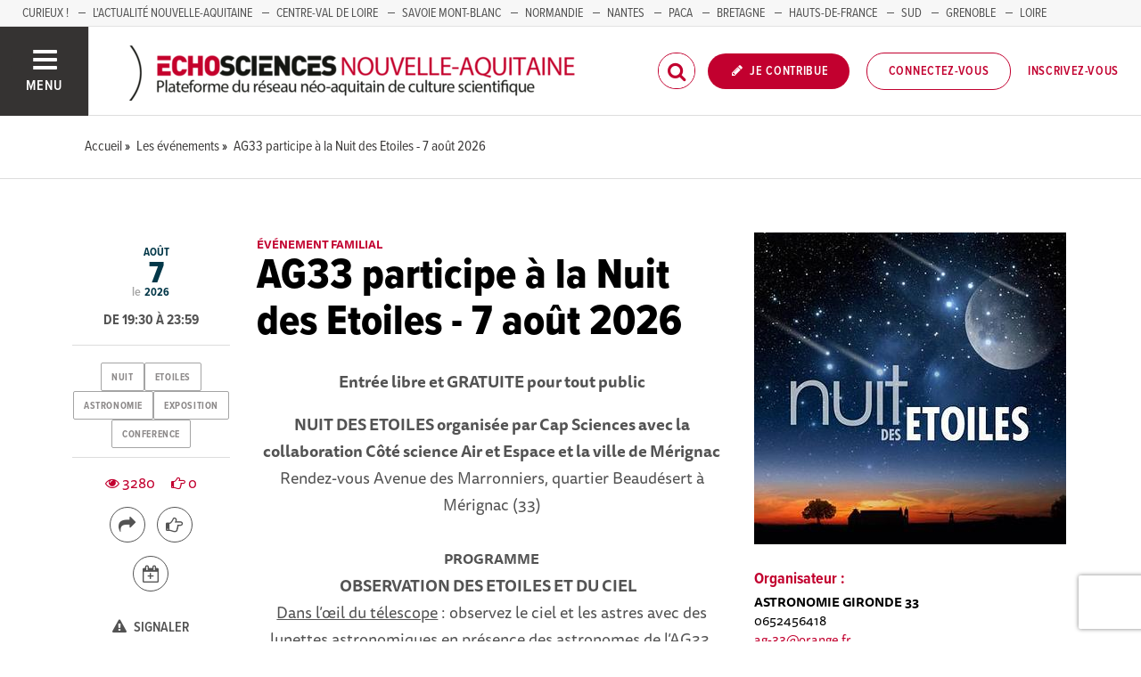

--- FILE ---
content_type: text/html; charset=utf-8
request_url: https://echosciences.nouvelle-aquitaine.science/evenements/nuit-des-etoiles-2021
body_size: 50112
content:
<!DOCTYPE html>
<html>
  <head>
    <title>AG33 participe à la Nuit des Etoiles - 7 août 2026 | ECHOSCIENCES - Nouvelle-Aquitaine</title>

    
    <meta name="viewport" content="width=device-width, initial-scale=1">

    <script charset="utf-8">
      window.settings = {
        websocket_url: 'ws://echosciences.nouvelle-aquitaine.science:28080',
        main_color: "#c2002f",
        facebook_app_id: "203242130081595",
        rails_env: 'production',
        lightGalleryLicenseKey: "E84516FB-24544ED8-A98E2E9F-D8483FAA"
      };
      window.urls = {
        ads_path: '/annonces',
        documents_path: '/ressources',
        api_marks_path: '/api/marks',
        count_api_notifications_path: '/api/notifications/count',
        places_path: '/lieux',
        admin_places_path: '/admin/places',
        projects_path: '/projets',
        api_permissions_path: '/api/permissions',
        body_images_path: '/body_images'
      };
      window.i18n = {
        date: {
          month_names: ["janvier", "février", "mars", "avril", "mai", "juin", "juillet", "août", "septembre", "octobre", "novembre", "décembre"],
          day_names: ["dimanche", "lundi", "mardi", "mercredi", "jeudi", "vendredi", "samedi"],
          abbr_day_names: ["dim", "lun", "mar", "mer", "jeu", "ven", "sam"]
        }
      };
    </script>

    <script type="text/javascript" src="https://maps.googleapis.com/maps/api/js?libraries=places&v=3.45&key=AIzaSyDTKJObraiofblGHNBFIYAZEHkorJbuQuQ"></script>
    <link rel="stylesheet" media="all" href="/assets/application-5cf69704f9282c6c6805176bb2b10d09e2d8239bc2e0aa2f1c75bb4fe5688fc4.css" data-turbolinks-track="true" />
    <script src="/assets/application-8bec93b9065640aaee5fd72f1dde412d6e2a6cbb65282a9208ad5f4a7bada9aa.js" data-turbolinks-track="true"></script>

    <link href="/tenants/6/stylesheet.css" rel="stylesheet" type="text/css" />

    <link rel="shortcut icon" type="image/x-icon" href="/uploads/settings/images/favicon/1062433678/favicon.png" />

    <meta name="csrf-param" content="authenticity_token" />
<meta name="csrf-token" content="f+Xjee8hXbJopvgfmYP3YsBklvYb7PAkR47Hx2H120usqp8Q4ciuZLodGObEo1f/2U7DRZY5SpiY8ScAmD1tmQ==" />

    

      <meta property="fb:app_id" content="203242130081595" />
<meta property="og:title" content="AG33 participe à la Nuit des Etoiles - 7 août 2026" />
  <meta property="og:image" content="https://echosciences.nouvelle-aquitaine.science/uploads/event/image/attachment/1005462972/lg_AG33_Nuit_Etoiles.jpg" />
<meta property="og:type" content="article" />
<meta property="og:description" content="Entrée libre et GRATUITE pour tout public  NUIT DES ETOILES organisée par Cap Sciences avec la collaboration Côté science Air et Espace et la ville..." />
<meta property="description" content="Entrée libre et GRATUITE pour tout public  NUIT DES ETOILES organisée par Cap Sciences avec la collaboration Côté science Air et Espace et la ville..." />




    

    <!-- loading typekit -->
    <link rel="stylesheet" href="https://use.typekit.net/pfm3vmo.css">

    <script type="text/javascript">
  var _paq = window._paq = window._paq || [];
  /* tracker methods like "setCustomDimension" should be called before "trackPageView" */
  _paq.push(['disableCookies']);
  _paq.push(['trackPageView']);
  _paq.push(['enableLinkTracking']);
  (function() {
    var u="//matomo.echosciences.com/";
    _paq.push(['setTrackerUrl', u+'matomo.php']);
    _paq.push(['setSiteId', '8']);
    var d=document, g=d.createElement('script'), s=d.getElementsByTagName('script')[0];
    g.async=true; g.src=u+'matomo.js'; s.parentNode.insertBefore(g,s);
  })();

  (function() {
    var previousPageUrl = null;
    addEventListener('page:load', function(event) {
      if (previousPageUrl) {
        _paq.push(['setReferrerUrl', previousPageUrl]);
        _paq.push(['setCustomUrl', window.location.href]);
        _paq.push(['setDocumentTitle', document.title]);
        if (event.data && event.data.timing) {
          _paq.push(['setGenerationTimeMs', event.data.timing.visitEnd - event.data.timing.visitStart]);
        }
        _paq.push(['trackPageView']);
      }
      previousPageUrl = window.location.href;
    });
  })();
</script>
  </head>
  <body data-controller="events" data-action="show">
    <div class="wrap-content ">

          <ul id="echo_header_link" class="headerLink">
      <li class="headerLink__item"><a target="_blank" href="https://www.curieux.live/">Curieux !</a></li>
      <li class="headerLink__item"><a target="_blank" href="https://actualite.nouvelle-aquitaine.science/">L&#39;Actualité Nouvelle-Aquitaine</a></li>
      <li class="headerLink__item"><a target="_blank" href="https://www.echosciences-centre-valdeloire.fr/">Centre-Val de Loire</a></li>
      <li class="headerLink__item"><a target="_blank" href="https://www.echosciences-savoie-mont-blanc.fr/">SAVOIE MONT-BLANC</a></li>
      <li class="headerLink__item"><a target="_blank" href="https://www.echosciences-normandie.fr/">Normandie</a></li>
      <li class="headerLink__item"><a target="_blank" href="https://www.echosciences-nantesmetropole.fr/">NANTES</a></li>
      <li class="headerLink__item"><a target="_blank" href="https://www.echosciences-paca.fr/">PACA</a></li>
      <li class="headerLink__item"><a target="_blank" href="https://www.echosciences-bretagne.bzh/">BRETAGNE</a></li>
      <li class="headerLink__item"><a target="_blank" href="https://www.echosciences-hauts-de-france.fr/">HAUTS-DE-FRANCE</a></li>
      <li class="headerLink__item"><a target="_blank" href="https://www.echosciences-sud.fr/">SUD</a></li>
      <li class="headerLink__item"><a target="_blank" href="https://www.echosciences-grenoble.fr/">GRENOBLE</a></li>
      <li class="headerLink__item"><a target="_blank" href="https://www.echosciences-loire.fr/">LOIRE</a></li>
  </ul>


      

        
  
<nav class="slide-menu" id="slide-menu">
  <div class="slide-menu__logo">
    <a href="/"><img alt="Echosciences" src="/uploads/settings/images/main_logo/1062433677/md_main_logo.png" /></a>
  </div>
  <div class="slide-menu__menu menu">
    <ul class="menu__list">
      <li class="menu__item"><a class="menu__link" href="/articles">Articles</a></li>
      <li class="menu__item"><a class="menu__link" href="/evenements">Agenda</a></li>
      <li class="menu__item"><a class="menu__link" href="/annonces">Annonces</a></li>
      <li class="menu__item"><a class="menu__link" href="/dossiers">Dossiers</a></li>
      <li class="menu__item"><a class="menu__link" href="/projets">Projets</a></li>
      <li class="menu__item"><a class="menu__link" href="/ressources">Ressources</a></li>
      <li class="menu__item"><a class="menu__link" href="/communautes">Communautés</a></li>
      <li class="menu__item"><a class="menu__link" href="/lieux">Annuaire des acteurs</a></li>
      <li class="menu__item"><a class="menu__link" href="/carte-des-echosciences">Carte des Echosciences</a></li>
    </ul>
  </div>
  <span data-behaviour="hide_if_user_signed_in">
    <div class="slide-menu__notes">
      <h4>Inscrivez-vous</h4>
      <p>
        Rejoignez les passionnés de sciences et technologies de votre territoire. Cela ne vous prendra que quelques instants.
      </p>
      <div class="text-center">
        <a class="button button--primary button--rounded m-t-md" href="/users/sign_up">Inscription</a>
      </div>
    </div>
  </span>
</nav>

<header class="header " id="echo_main_navbar">
  <div class="header__menu">
    <button class="button button--neutral upper" id="slideMenuToggle">
      <div class="button__icon--burger">
        <span class="bar bar--top"></span>
        <span class="bar bar--mid"></span>
        <span class="bar bar--bot"></span>
      </div>
      <span class="button__label">Menu</span>
    </button>
  </div>

  <div class="header__logo">
    <a href="/"><img alt="Echosciences" class="img-responsive inline-block" src="/uploads/settings/images/main_logo/1062433677/md_main_logo.png" /></a>
  </div>

  <div class="header__mobilenav hidden-tablet-up popover">
    <button class="mobilenav__profile button button--neutral popover__toggle">
      <i class="fa fa-ellipsis-h button__icon"></i>
    </button>
    <div class="popover__box wrapper">
      <ul class="menu__list">
        <li class="menu__item hidden-tablet-up">
          <a class="menu__link" href="/recherche">
            <i class="fa fa-search button__icon m-r-sm fa-lg"></i>
            <span class="button__label">Rechercher</span>
</a>        </li>
        <li class="menu__item hidden-smdesktop-up">
          <a class="menu__link" href="/nouvelle-contribution">
            <i class="fa fa-pencil button__icon m-r-sm fa-lg"></i>
            <span class="button__label">Contribuer</span>
</a>        </li>
        <div class="divider divider--center"></div>
        <li class="menu__item hidden-smdesktop-up">
          <a class="menu__link" href="/users/sign_up">
            <i class="fa fa-list button__icon m-r-sm fa-lg"></i>
            <span class="button__label">S'inscrire</span>
</a>        </li>
        <li class="menu__item">
          <a class="menu__link" href="/users/sign_in">
            <i class="fa fa-user button__icon m-r-sm fa-lg"></i>
            <span class="button__label">Se connecter</span>
</a>        </li>
      </ul>
    </div>
  </div>

  <div class="header__rightnav menu menu--horizontal">
    <ul class="menu__list">
      <form data-turbolinks-form="" class="hidden-phone-down form menu__item m-r-sm" action="/recherche" accept-charset="UTF-8" method="get"><input name="utf8" type="hidden" value="&#x2713;" />
        <input type="text" name="q" id="q" placeholder="Recherche" class="pure__input--rounded" />
        <button type="submit" class="search-icon"><i class="fa fa-search "></i></button>
</form>
      <span data-behaviour="show_if_user_signed_in" class="hidden">
        <li class="menu__item">
          <a class="hidden-tablet-down button button--rounded upper font-sbold button--primary" title="Je contribue" href="/nouvelle-contribution">
            <i class="fa fa-pencil button__icon m-r-none"></i>
            <span class="button__label ">Je contribue</span>
</a>        </li>
        <li class="menu__item popover">
          <button class="button button--neutral button--avatar popover__toggle hidden-phone-down">
            <span id="notifications_count" data-turbolinks-temporary class="notifications-counter hidden"></span>
            <img class="avatar avatar--md avatar--shadow avatar--border-primary" alt="Avatar" id="navbar_avatar_img" src="" />
          </button>

          <button class="mobilenav-profile-placeholder button button--neutral popover__toggle hidden-tablet-up"><i class="fa button__icon"></i></button>

          <div class="popover__box wrapper">
            <ul class="menu__list">
              <li class="menu__item hidden-tablet-up">
                <a class="menu__link" href="/recherche">
                  <i class="fa fa-search button__icon m-r-sm fa-lg"></i>
                  <span class="button__label">Rechercher</span>
</a>              </li>
              <li class="menu__item hidden-smdesktop-up">
                <a class="menu__link" href="/nouvelle-contribution">
                  <i class="fa fa-pencil button__icon m-r-sm fa-lg"></i>
                  <span class="button__label">Je contribue</span>
</a>              </li>
              <li class="menu__item">
                <a class="menu__link" href="/mon-espace">
                  <i class="fa fa-list button__icon m-r-sm fa-lg"></i>
                  <span class="button__label">Mon Echosciences</span>
</a>              </li>
              <li class="menu__item">
                <a class="menu__link" href="/mes-publications">
                  <i class="fa fa-book button__icon m-r-sm fa-lg"></i>
                  <span class="button__label">Mes publications</span>
</a>              </li>
              <li class="menu__item">
                <a class="menu__link" href="/mon-reseau">
                  <i class="fa fa-share-alt button__icon m-r-sm fa-lg"></i>
                  <span class="button__label">Mon réseau</span>
</a>              </li>
              <li class="menu__item">
                <a class="menu__link" href="/mes-favoris">
                  <i class="fa fa-thumbs-o-up button__icon m-r-sm fa-lg"></i>
                  <span class="button__label">Mes favoris</span>
</a>              </li>
              <li class="menu__item">
                <a class="menu__link" href="/mon-profil">
                  <i class="fa fa-user button__icon m-r-sm fa-lg"></i>
                  <span class="button__label">Mon profil</span>
</a>              </li>
              <li class="menu__item">
                <a class="menu__link" href="/notifications">
                  <i class="fa fa-bell button__icon m-r-sm fa-lg"></i>
                  <span class="button__label">Mes notifications</span>
</a>              </li>
              <div class="divider divider--center"></div>
              <li class="menu__item">
                <a class="menu__link" href="/mon-compte">
                  <i class="fa fa-pencil button__icon m-r-sm fa-lg"></i>
                  <span class="button__label">Mon compte</span>
</a>              </li>
              <li class="menu__item">
                <a class="menu__link hidden" data-behaviour="show-if-permitted" data-show-if-permitted="{&quot;type&quot;:&quot;Tenant&quot;,&quot;_action&quot;:&quot;admin&quot;,&quot;id&quot;:6}" href="/admin/parametres">
                  <i class="fa fa-dashboard button__icon m-r-sm fa-lg"></i>
                  <span class="button__label">Administration</span>
</a>              </li>
              <li class="menu__item">
                <a class="menu__link hidden" data-behaviour="show-if-permitted" data-show-if-permitted="{&quot;type&quot;:&quot;Tenant&quot;,&quot;_action&quot;:&quot;index&quot;}" href="/super_admin/tenants">
                  <i class="fa fa-cloud button__icon m-r-sm fa-lg"></i>
                  <span class="button__label">Super-admin</span>
</a>              </li>
              <li class="menu__item">
                <a class="menu__link hidden" data-behaviour="show-if-permitted" data-show-if-permitted="{&quot;type&quot;:&quot;Tenant&quot;,&quot;_action&quot;:&quot;stats&quot;}" href="/stats/publications">
                  <i class="fa fa-bar-chart button__icon m-r-sm fa-lg"></i>
                  <span class="button__label">Statistiques</span>
</a>              </li>
              <li class="menu__item">
                <a class="menu__link hidden" data-behaviour="show-if-permitted" data-show-if-permitted="{&quot;type&quot;:&quot;Tenant&quot;,&quot;_action&quot;:&quot;open_data_coordinator&quot;,&quot;id&quot;:6}" href="/open_data/imports">
                  <i class="fa fa-cubes button__icon m-r-sm fa-lg"></i>
                  <span class="button__label">Open Data</span>
</a>              </li>
              <li class="menu__item">
                <a class="menu__link hidden" data-behaviour="show-if-permitted" data-show-if-permitted="{&quot;type&quot;:&quot;Role&quot;,&quot;_action&quot;:&quot;multi_publisher&quot;}" href="/multi_publisher/publications">
                  <i class="fa fa-edit button__icon m-r-sm fa-lg"></i>
                  <span class="button__label">Multi-publications</span>
</a>              </li>
              <li class="menu__item">
                <a class="menu__link hidden" data-behaviour="show-if-permitted" data-show-if-permitted="{&quot;type&quot;:&quot;Role&quot;,&quot;_action&quot;:&quot;global_tenant_editor&quot;}" href="/global_tenant_editor/publications">
                  <i class="fa fa-flag button__icon m-r-sm fa-lg"></i>
                  <span class="button__label">Echosciences France</span>
</a>              </li>
              <li class="menu__item">
                <a class="menu__link" rel="nofollow" data-method="delete" href="/users/sign_out">
                  <i class="fa fa-sign-out button__icon m-r-sm fa-lg"></i>
                  <span class="button__label">Se déconnecter</span>
</a>              </li>
            </ul>
          </div>
        </li>
      </span>

      <span data-behaviour="hide_if_user_signed_in" class="hidden-phone-down">
        <li class="menu__item hidden-tablet-down">
          <a class="button button--rounded upper font-sbold button--primary" title="Je contribue" href="/nouvelle-contribution">
            <i class="fa fa-pencil button__icon m-r-none"></i>
            <span class="button__label ">Je contribue</span>
</a>        </li>
        <li class="menu__item popover hidden-desktop-up">
          <button class="button button--circle button--primary popover__toggle">
            <i class="fa fa-ellipsis-h hidden-smdesktop-up"></i>
            <i class="fa fa-user hidden-tablet-down"></i>
          </button>
          <div class="popover__box wrapper">
            <ul class="menu__list">
              <li class="menu__item hidden-smdesktop-up">
                <a class="menu__link" href="/nouvelle-contribution">
                  <i class="fa fa-pencil button__icon m-r-sm fa-lg"></i>
                  <span class="button__label">Contribuer</span>
</a>              </li>
              <div class="divider divider--center hidden-smdesktop-up"></div>
              <li class="menu__item">
                <a class="menu__link" href="/users/sign_up">
                  <i class="fa fa-list button__icon m-r-sm fa-lg"></i>
                  <span class="button__label">S'inscrire</span>
</a>              </li>
              <li class="menu__item">
                <a class="menu__link" href="/users/sign_in">
                  <i class="fa fa-user button__icon m-r-sm fa-lg"></i>
                  <span class="button__label">Se connecter</span>
</a>              </li>
            </ul>
          </div>
        </li>
        <li class="menu__item hidden-smdesktop-down"><a class="button primary-color button--outline button--outline-primary button--rounded upper" href="/users/sign_in">Connectez-vous</a></li>
        <li class="menu__item hidden-smdesktop-down"><a class="button button--neutral primary-color" href="/users/sign_up">Inscrivez-vous</a></li>
      </span>
    </ul>
  </div>
</header>



      <div class="main-content">

        


  


    <div class="subbar">
  <div class="container-fluid">
    
      <ul class="breadcrumbs" vocab="http://schema.org/" typeof="BreadcrumbList">
    <li property="itemListElement" typeof="ListItem">
      <a property="item" typeof="WebPage" href="/">
        <span property="name">Accueil</span>
</a>      <meta property="position" content="1">
    </li>
    <li property="itemListElement" typeof="ListItem">
      <a property="item" typeof="WebPage" href="/evenements">
        <span property="name">Les événements</span>
</a>      <meta property="position" content="2">
    </li>
    <li property="itemListElement" typeof="ListItem">
      <a property="item" typeof="WebPage" href="/evenements/nuit-des-etoiles-2021">
        <span property="name">AG33 participe à la Nuit des Etoiles - 7 août 2026</span>
</a>      <meta property="position" content="3">
    </li>
</ul>


  </div>
</div>



<div id="event:1018403819" class="event-show grid_1-3-2 container-fluid">
  <!--
  -->

  <main>
    <small class="upper primary-color font-sbold">Événement familial</small>
    <h1 class="m-t-none">AG33 participe à la Nuit des Etoiles - 7 août 2026</h1>
    <div class="publication__body">
      <p class="align-center"><strong>Entrée libre et GRATUITE pour tout public</strong></p>
<p class="align-center"><strong>NUIT DES ETOILES organisée par Cap Sciences avec la collaboration Côté science Air et Espace et la ville de Mérignac</strong>﻿<strong>﻿</strong><br>Rendez-vous Avenue des Marronniers, quartier Beaudésert à Mérignac (33)<br><br><strong style="font-size: 16px;">PROGRAMME</strong><strong></strong><br><strong>OBSERVATION DES ETOILES ET DU CIEL</strong>  <br><u>Dans l’œil du télescope</u> : observez le ciel et les astres avec des lunettes astronomiques en présence des astronomes de l’AG33, l’AEPIC et la SAB.<br></p>
<p class="align-center">Mais aussi...<br><strong>ATELIERS D’ANIMATIONS</strong><br><strong>SHOWS ET DÉMONSTRATIONS</strong><br><strong>CONFÉRENCES</strong><br>BUVETTE ET RESTAURATION<br><span style="font-size: 16px;"></span><i style="font-size: 16px;"></i><i><u>Plus de détails à venir...</u></i><strong><br></strong></p><figure class="align-center"><strong>Venez nombreux  <a href="https://servimg.com/r/3209049101/1_5811.gif" target="_blank"><img src="https://i.servimg.com/u/f32/09/04/91/01/1_5811.gif" alt="NUIT DES ETOILES vendredi 7 août 2026 à Mérignac (33) 1_5811"></a></strong></figure>
<p></p>
    </div>
  </main>

  <aside>
    <img class="img-responsive" src="/uploads/event/image/attachment/1005462972/xl_AG33_Nuit_Etoiles.jpg" />

      <div class="event__organizer m-t-lg">
        <h5 class="primary-color m-b-xs">Organisateur :</h5>
        <address class="font-size-small">
          <b>ASTRONOMIE GIRONDE 33</b><br/>
          0652456418<br/>
          <a href="mailto:ag-33@orange.fr">ag-33@orange.fr</a><br/>
          <a href="https://assa.forumactif.org/t3563-nuit-des-etoiles-vendredi-7-aout-2026-a-merignac-33">https://assa.forumactif.org/t3563-nuit-des-etoiles-vendredi-7-aout-2026-a-merignac-33</a><br/>
        </address>
      </div>

      <div class="event__place m-t-lg">
        <h5 class="primary-color m-b-xs">Lieu :</h5>
        <address class="font-size-small">
          <b>
              <a href="/lieux/cote-sciences-air-et-espace-ccsti-et-musees">Côté sciences air et espace</a>
          </b>
          <br/>
          74 Avenue des Marronniers, 33700 Mérignac, France<br/>
        </address>
      </div>

      <div class="event__pricing m-t-lg">
        <h5 class="primary-color m-b-xs">Tarifs :</h5>
        <p class="m-t-none font-size-small"><p>Gratuit</p></p>
      </div>

      <div class="m-t-lg">
        <h5 class="primary-color m-b-xs">Public :</h5>
        <p class="m-t-none font-size-small"><p>Tout public</p></p>
      </div>

      <div class="m-t-lg">
        <h5 class="primary-color m-b-xs">Modalités :</h5>
        <p class="m-t-none font-size-small"><p>En présentiel</p></p>
      </div>

    <div id="author:1018334691" class="m-t-md">
      <span data-locator="author_follow_buttons" class="pull-right">
        

<form class="new_follow" id="new_follow" action="/follows?change=author%3A1018334691&amp;redirect_to=%2Fevenements%2Fnuit-des-etoiles-2021" accept-charset="UTF-8" data-remote="true" method="post"><input name="utf8" type="hidden" value="&#x2713;" /><input type="hidden" name="authenticity_token" value="GZeXMt1htCn2u3I2O37cX3qWBu42p+6yk7yOfeRkwZrK2Otb04hH/yQAks9mXnzCY7xTXbtyVA5Mw266Hax3SA==" />
  <input value="1018334691" type="hidden" name="follow[followable_id]" id="follow_followable_id" />
  <input value="User" type="hidden" name="follow[followable_type]" id="follow_followable_type" />
  <input type="submit" name="commit" value="Suivre" class="hidden button button--primary button--rounded" data-behaviour="start_follow" data-disable-with="Suivre" />
</form>
        
<form class="button_to" method="post" action="/follows/stop_follow?change=author%3A1018334691&amp;followable_id=1018334691&amp;followable_type=User&amp;redirect_to=%2Fevenements%2Fnuit-des-etoiles-2021" data-remote="true"><input type="hidden" name="_method" value="delete" /><input class="hidden button primary-color button--outline button--outline-primary button--rounded" data-behaviour="stop_follow" type="submit" value="Ne plus suivre" /><input type="hidden" name="authenticity_token" value="n9QuWr8SN3JeGO+bMqQ0RZyPPeTHInN10vNdxPwHiylMm1IzsfvEpIyjD2JvhJTYhaVoV0r3yckNjL0DBc89+w==" /></form>

      </span>
      
<div class="profile">
  <a class="profile__picture" href="/membres/astronomie-gironde-33-de-richemont">
    <img class="avatar avatar--sm avatar--border-white avatar--shadow" src="/uploads/user/1018334691/avatar/sm_avatar.png" />
</a>    <div class="profile__aside">
      <div class="profile__name upper"><a class="third-color" href="/membres/astronomie-gironde-33-de-richemont">ASTRONOMIE GIRONDE 33 de Richemont</a></div>
    </div>
</div>


    </div>

  </aside>

  <div class="infos p-t-md">

    <div class="dates block text-center">
        <span class="date__prefix">le</span>

      <div class="date">
        <span class="date__month">août</span>
        <span class="date__day-number">7</span>
        <span class="date__year">2026</span>
      </div>

    </div>

      <p class="date__hours">
        De 19:30 à 23:59
      </p>

      <div class="publication__tags text-center">
        
<ul class="tag__list">
    <li class="tag__item"><a class="button button--tag" title="nuit" href="https://echosciences.nouvelle-aquitaine.science/tags/nuit">nuit</a></li>
    <li class="tag__item"><a class="button button--tag" title="etoiles" href="https://echosciences.nouvelle-aquitaine.science/tags/etoiles">etoiles</a></li>
    <li class="tag__item"><a class="button button--tag" title="astronomie" href="https://echosciences.nouvelle-aquitaine.science/tags/astronomie">astronomie</a></li>
    <li class="tag__item"><a class="button button--tag" title="exposition" href="https://echosciences.nouvelle-aquitaine.science/tags/exposition">exposition</a></li>
    <li class="tag__item"><a class="button button--tag" title="conference" href="https://echosciences.nouvelle-aquitaine.science/tags/conference">conference</a></li>
</ul>

      </div>

    <div class="text-center m-t-md">

      <div class="social-counters m-b-md">
        <span class="primary-color m-r-md"><i class="fa fa-eye "></i>&nbsp;3280</span>
        <span class="primary-color"><i class="fa fa-hand-o-right "></i>&nbsp;0</span>
      </div>

      <div class="m-t-md m-b-md">
        <div class="popover popover--bottom m-b">
          <button class="button popover__toggle button--outline button--circle tooltip-custom tooltip--top tooltip--center" data-tooltip="Je partage">
            <i class="button__icon fa fa-share fa-lg"></i>
          </button>
          <div class="popover__box wrapper text-left">
            <div class="m-b-sm"><a data-behaviour="twitter-tweet-link" href="https://twitter.com/intent/tweet?url=https://echosciences.nouvelle-aquitaine.science/evenements/nuit-des-etoiles-2021&text=AG33 participe à la Nuit des Etoiles - 7 août 2026" class="third-color"><i class="fa fa-twitter m-r-sm"></i>Partager sur twitter</a>
</div>
            <div><a data-behaviour="facebook-share-link" href="https://www.facebook.com/share.php?u=https://echosciences.nouvelle-aquitaine.science/evenements/nuit-des-etoiles-2021" class="third-color"><i class="fa fa-facebook m-l-xs m-r-sm"></i>Partager sur facebook</a>



</div>
          </div>
        </div>

        <div data-locator="event_like_buttons" class="m-b-md m-l-sm inline-block">
          

<form class="new_like" id="new_like" action="/likes?change=event%3A1018403819&amp;redirect_to=%2Fevenements%2Fnuit-des-etoiles-2021" accept-charset="UTF-8" data-remote="true" method="post"><input name="utf8" type="hidden" value="&#x2713;" /><input type="hidden" name="authenticity_token" value="9BpuCiOvtqDBk9CC5KBIztEbAwIveNhtY8SfQhuFYUknVRJjLUZFdhMoMHu5gOhTyDFWsaKtYtG8u3+F4k3Xmw==" />
  <input value="1018403819" type="hidden" name="like[likeable_id]" id="like_likeable_id" />
  <input value="Event" type="hidden" name="like[likeable_type]" id="like_likeable_type" />
  <button name="button" type="submit" class="button button--outline button--circle hidden tooltip--top tooltip--center" title="Recommander" data-behaviour="like" data-tooltip="J&#39;y vais !">
    <i class="button__icon fa fa-hand-o-right fa-lg"></i>
</button></form>
          

<form class="button_to" method="post" action="/likes/unlike?change=event%3A1018403819&amp;likeable_id=1018403819&amp;likeable_type=Event&amp;redirect_to=%2Fevenements%2Fnuit-des-etoiles-2021" data-remote="true"><input type="hidden" name="_method" value="delete" /><button class="button button--outline button--circle primary-color hidden tooltip--top tooltip--center" title="Ne plus recommander" data-behaviour="unlike" data-tooltip="Je n&#39;y vais plus !" rel="nofollow" type="submit">
  <i class="button__icon fa fa-hand-paper-o fa-lg"></i>
</button><input type="hidden" name="authenticity_token" value="uhyes4FFdDe0+29QkQJh+lga2sP2elKp/tsHTPpLWihpU+Laj6yH4WZAj6nMIsFnQTCPcHuv6BUhpOeLA4Ps+g==" /></form>
        </div>

        <div>
          
<a style="display: none;" class="button button--neutral tooltip--top tooltip--center" title="Repérer" data-behaviour="show_if_current_user" data-tooltip="Repérer la publication" data-remote="true" href="/marks?id=1018403819&amp;type=Event">
  <span class="button button--outline button--circle m-l-sm">
    <i class="button__icon fa fa-binoculars fa-lg"></i>
  </span>
</a>

          <div class="popover popover--bottom m-b">
            <button class="button button--neutral popover__toggle tooltip-custom tooltip--top tooltip--center" data-tooltip="J'importe l'événement">
            <span class="button button--outline button--circle m-l-sm m-r-sm" title="Importer">
              <i class="button__icon fa fa-calendar-plus-o fa-lg"></i>
            </span>
            </button>
            <div class="popover__box wrapper">
              <div class="m-b-sm"><a class="text-third" href="/evenements/nuit-des-etoiles-2021/ical.ics">Importer dans ICal</a></div>
              <div><a target="_blank" class="text-third" href="http://www.google.com/calendar/event?action=TEMPLATE&amp;location=74%20Avenue%20des%20Marronniers%2C%2033700%20M%C3%A9rignac%2C%20France&amp;text=AG33%20participe%20%C3%A0%20la%20Nuit%20des%20Etoiles%20-%207%20ao%C3%BBt%202026&amp;dates=20260807T173000Z/20260807T215900Z&amp;details=Entr%C3%A9e%20libre%20et%20GRATUITE%20pour%20tout%20public%20%20NUIT%20DES%20ETOILES%20organis%C3%A9e%20par%20Cap%20Sciences%20avec%20la%20collaboration%20C%C3%B4t%C3%A9%20science%20Air%20et%20Espace%20et%20la%20ville...">Importer dans Google Calendar</a></div>
            </div>
          </div>
        </div>
      </div>

      <div class="m-b-sm"><a class="button button--neutral hidden" data-behaviour="show-if-permitted" data-show-if-permitted="{&quot;type&quot;:&quot;Event&quot;,&quot;id&quot;:1018403819,&quot;_action&quot;:&quot;edit&quot;}" href="/evenements/nuit-des-etoiles-2021/edition"><i class="fa fa-edit m-r-xs"></i> Éditer</a>

<a class="button button--neutral hidden m-l-md" data-behaviour="show-if-permitted" data-show-if-permitted="{&quot;type&quot;:&quot;Event&quot;,&quot;id&quot;:1018403819,&quot;_action&quot;:&quot;destroy&quot;}" data-confirm="Êtes-vous sûr de vouloir supprimer cette publication ?" rel="nofollow" data-method="delete" href="/evenements/nuit-des-etoiles-2021?redirect_to=%2F"><i class="fa fa-trash-o m-r-xs"></i> Supprimer</a></div>
      <div class=""><div class="text-center inline-block">
  <small><button class="button button--neutral" onclick="setRedirectCookieAndOpenLoginRequiredModal()" data-toggle="modal" data-target=""><i class="fa fa-warning m-r-xs"></i> Signaler</button></small>
</div>
</div>
    </div>

  </div>
</div>

<div class="divider divider--full divider--light divider--gray m-b-0 m-t-xl"></div>

<div id="map" style="width: 100%; height: 550px" class="map-adaptative-height">
</div>
<script>
//<![CDATA[

  window.eventPosition = { lat: 44.8437978, lng: -0.6795529 }

//]]>
</script>

<section class="publication__connexion">
  <div class="container-fluid">
    <div class="row m-b-o">
      <div class="col-tablet-8 col-tablet-offset-2 p-t-lg p-b-xl">
        <h4 class="h6 upper">Les contenus partageant les mêmes tags</h4>
        <div class="divider divider--full divider--light divider--gray"></div>
        <div class="posts">
          


    <div class="post post--medium " id="event:1018442533">
        <div class="post__head">
          <div class="post__tags">
            
<ul class="tag__list">
    <li class="tag__item"><a class="button button--tag" title="conference" href="https://www.echosciences-grenoble.fr/tags/conference">conference</a></li>
    <li class="tag__item"><a class="button button--tag" title="atelier" href="https://www.echosciences-grenoble.fr/tags/atelier">atelier</a></li>
</ul>

          </div>
          <div class="post__author">
            <div class="profile">
              <div class="profile__image">
                <a class="profile__picture" href="https://www.echosciences-grenoble.fr/membres/aurele-durand">
                  <img class="avatar avatar--sm avatar--border-white avatar--shadow" src="/uploads/user/1018358537/avatar/sm_avatar.png" />
</a>              </div>
              <div class="profile__aside">
                <a class="primary-color" href="https://www.echosciences-grenoble.fr/membres/aurele-durand">Association Mythodologie</a>
                <span class="marked-label m-l-sm tooltip-custom tooltip--top tooltip--center" data-behaviour="show_if_marked_by_blog" style="display: none;" data-tooltip="Repéré par la communauté">
  <i class="fa fa-binoculars m-r-xs"></i><span>Repéré</span>
</span>

                <div class="profile__sub light-grey-color"><span class="font-sbold">événement</span> publié le
                  <span class="profile__date">20/01/2026</span>

                </div>
              </div>
            </div>
          </div>
        </div>

          <div class="post__aside">
            <div class="post__date">
              <div class="date">
                <span class="date__month">jan.</span>
                <span class="date__day-number">28</span>
                <span class="date__year">2026</span>
              </div>
            </div>
              <a href="https://www.google.fr/maps/place/6+Rue+Berthe+de+Boissieux,+38000+Grenoble,+France" target="_blank" class="post__place hidden-tablet-down">
                <i class="fa fa-map-marker"></i>
              </a>
          </div>

          <div class="post__img">
            <a href="https://www.echosciences-grenoble.fr/evenements/rhetorique-politique-apprenez-a-decoder-les-discours-qui-vous-influencent">
              <img src="/uploads/event/image/attachment/1005553166/lg_techniques-rhetoriques.jpg" />
</a>          </div>

        <div class="post__body">
            <div class="post__view-counter pull-right">
              
              
            </div>
          <a href="https://www.echosciences-grenoble.fr/evenements/rhetorique-politique-apprenez-a-decoder-les-discours-qui-vous-influencent">
            <h2 class="post__title h3">Rhétorique politique : apprenez à décoder les discours qui vous influencent</h2>
            <p class="post__text">À l&#39;heure où les débats publics se polarisent et où les techniques de persuasion se sophistiquent, comprendre les mécanismes rhétoriques n&#39;est plus...</p>
</a>        </div>
    </div>
    <div class="post post--medium " id="event:1018442521">
        <div class="post__head">
          <div class="post__tags">
            
<ul class="tag__list">
    <li class="tag__item"><a class="button button--tag" title="evenement" href="https://www.echosciences-hauts-de-france.fr/tags/evenement">evenement</a></li>
    <li class="tag__item"><a class="button button--tag" title="exposition" href="https://www.echosciences-hauts-de-france.fr/tags/exposition">exposition</a></li>
</ul>

          </div>
          <div class="post__author">
            <div class="profile">
              <div class="profile__image">
                <a class="profile__picture" href="https://www.echosciences-hauts-de-france.fr/membres/proscitec">
                  <img class="avatar avatar--sm avatar--border-white avatar--shadow" src="/uploads/user/1018333797/avatar/sm_avatar.png" />
</a>              </div>
              <div class="profile__aside">
                <a class="primary-color" href="https://www.echosciences-hauts-de-france.fr/membres/proscitec">PROSCITEC</a>
                <span class="marked-label m-l-sm tooltip-custom tooltip--top tooltip--center" data-behaviour="show_if_marked_by_blog" style="display: none;" data-tooltip="Repéré par la communauté">
  <i class="fa fa-binoculars m-r-xs"></i><span>Repéré</span>
</span>

                <div class="profile__sub light-grey-color"><span class="font-sbold">événement</span> publié le
                  <span class="profile__date">19/01/2026</span>

                </div>
              </div>
            </div>
          </div>
        </div>

          <div class="post__aside">
            <div class="post__date">
              <div class="date">
                <span class="date__month">jan.</span>
                <span class="date__day-number">19</span>
                <span class="date__year">2026</span>
              </div>
            </div>
              <a href="https://www.google.fr/maps/place/+haut-de-France+et+Territoires+Limitrophes" target="_blank" class="post__place hidden-tablet-down">
                <i class="fa fa-map-marker"></i>
              </a>
          </div>

          <div class="post__img">
            <a href="https://www.echosciences-hauts-de-france.fr/evenements/celebres-ou-meconnues-grandes-figures-des-haut-de-france-et-territoires-limitrophes">
              <img src="/uploads/event/image/attachment/1005553100/lg_image_promo.png" />
</a>          </div>

        <div class="post__body">
            <div class="post__view-counter pull-right">
              <span class="primary-color m-r-md"><i class="fa fa-eye "></i>&nbsp;42</span>
              
            </div>
          <a href="https://www.echosciences-hauts-de-france.fr/evenements/celebres-ou-meconnues-grandes-figures-des-haut-de-france-et-territoires-limitrophes">
            <h2 class="post__title h3">Célèbres ou Méconnues Grandes Figures des haut-de-France et Territoires Limitrophes</h2>
            <p class="post__text">À la découverte des grandes figures du patrimoine industriel des Hauts-de-France et des territoires limitrophes    Les Hauts-de-France et leurs...</p>
</a>        </div>
    </div>
    <div class="post post--medium " id="event:1018442515">
        <div class="post__head">
          <div class="post__tags">
            
<ul class="tag__list">
    <li class="tag__item"><a class="button button--tag" title="conference" href="https://www.echosciences-paysdelaloire.fr/tags/conference">conference</a></li>
    <li class="tag__item"><a class="button button--tag" title="jmzh" href="https://www.echosciences-paysdelaloire.fr/tags/jmzh">jmzh</a></li>
</ul>

          </div>
          <div class="post__author">
            <div class="profile">
              <div class="profile__image">
                <a class="profile__picture" href="https://www.echosciences-paysdelaloire.fr/membres/association-pegase">
                  <img class="avatar avatar--sm avatar--border-white avatar--shadow" src="/uploads/user/1018360952/avatar/sm_avatar.png" />
</a>              </div>
              <div class="profile__aside">
                <a class="primary-color" href="https://www.echosciences-paysdelaloire.fr/membres/association-pegase">Association Pegase</a>
                <span class="marked-label m-l-sm tooltip-custom tooltip--top tooltip--center" data-behaviour="show_if_marked_by_blog" style="display: none;" data-tooltip="Repéré par la communauté">
  <i class="fa fa-binoculars m-r-xs"></i><span>Repéré</span>
</span>

                <div class="profile__sub light-grey-color"><span class="font-sbold">événement</span> publié le
                  <span class="profile__date">17/01/2026</span>

                </div>
              </div>
            </div>
          </div>
        </div>

          <div class="post__aside">
            <div class="post__date">
              <div class="date">
                <span class="date__month">jan.</span>
                <span class="date__day-number">30</span>
                <span class="date__year">2026</span>
              </div>
            </div>
              <a href="https://www.google.fr/maps/place/Avenue+du+Lac+de+Maine,+Angers,+France" target="_blank" class="post__place hidden-tablet-down">
                <i class="fa fa-map-marker"></i>
              </a>
          </div>

          <div class="post__img">
            <a href="https://www.echosciences-paysdelaloire.fr/evenements/journees-mondiales-des-zones-humides">
              <img src="/uploads/event/image/attachment/1005553072/lg_JMZH_2026__A4_.png" />
</a>          </div>

        <div class="post__body">
            <div class="post__view-counter pull-right">
              <span class="primary-color m-r-md"><i class="fa fa-eye "></i>&nbsp;22</span>
              
            </div>
          <a href="https://www.echosciences-paysdelaloire.fr/evenements/journees-mondiales-des-zones-humides">
            <h2 class="post__title h3">Journées Mondiales des Zones Humides</h2>
            <p class="post__text">Chaque année la promotion du Master 2 de Gestion de la Biodiversité à l’Université d’Angers organise les Journées Mondiales des Zones Humides à...</p>
</a>        </div>
    </div>

        </div>
      </div>
    </div>
  </div>
</section>

<div id="report-abuse-modal" class="modal fade text-left" tabindex="-1" role="dialog" aria-labelledby="modal_report_abuse_title" aria-hidden="true" data-behaviour="focus_on_shown" data-focus-on-shown="#abuse_report_name">
  <div class="modal-dialog modal-md m-t-xl" role="document">
    <div class="modal-content">
      <div class="modal-header">
        <button type="button" class="close" data-dismiss="modal" aria-label="Close"><span aria-hidden="true">&times;</span></button>
        <h4 class="modal-title text-center" id="modal_report_abuse_title">Signalement du contenu</h4>
      </div>
      <div class="modal-body p-b-lg">
        <form id="form_new_abuse_report" class="form form--stacked" action="/abuse_reports" accept-charset="UTF-8" method="post"><input name="utf8" type="hidden" value="&#x2713;" /><input type="hidden" name="authenticity_token" value="Rq152tiuAVgV1nbAY/FdNIUz7VjWaY//f1Zrgt1OdcmV4gWz1kfyjsdtljk+0f2pnBm461u8NUOgKYtFJIbDGw==" />
          <input type="hidden" name="abuse_report[subject_type]" id="abuse_report_subject_type" value="Event" />
          <input type="hidden" name="abuse_report[subject_id]" id="abuse_report_subject_id" value="1018403819" />
          <label for="Votre_message">Votre message</label>
          <textarea name="abuse_report[text]" id="abuse_report_text" placeholder="Explications..." required="required">
</textarea>

          <div class="text-center m-t-md">
            <button name="button" type="submit" class="button button--rounded button--primary" id="report-abuse-submit-btn">Signaler</button>
          </div>
</form>        </div>
    </div>
  </div>
</div>


          <script>
//<![CDATA[

            window.currentUser = {
              id: ""
            };
            window.currentTenant = {
              id: 6
            };

//]]>
</script>      </div>


      

          <footer class="footer">

    <div class="footer__socials">
      <div class="container-fluid">
        <div class="row">
          <div class="col-tablet-6">
              <form class="new_newsletter_subscriber" id="new_newsletter_subscriber" action="/abonnements-newsletter" accept-charset="UTF-8" method="post"><input name="utf8" type="hidden" value="&#x2713;" /><input type="hidden" name="authenticity_token" value="7hWGgKlDt+5mmEIpaifLydX+fX7F7NbMo4Ib8kvWUFhtiSuwL9vYRxHnPaakYC/Ahydrn52DQKeL8l4oiLAsSg==" />
                <input placeholder="Pour capter les derniers échos, inscrivez-vous à la newsletter" required="required" type="email" name="newsletter_subscriber[email]" id="newsletter_subscriber_email" />
                <div data-size="invisible" data-sitekey="6Ldkf1YdAAAAAFrScMN-JGpCnnC39q1G1g_6pmSz" data-callback="submitInvisibleRecaptchaNewsletterForm" class="g-recaptcha "></div>

                <button name="button" type="button" class="button button--primary" id="new-newsletter-subscriber-submit-btn">C&#39;est parti !</button>
</form>          </div>
          <div class="col-tablet-6 footer__socials-icons">
            <span class="follow-us-label hidden-tablet-down font-sbold text-black-light">Suivez-nous</span>
              <a class="button button--neutral" href="https://www.facebook.com/EchoSciNA/" target="_blank">
                <span class="button button--primary button--circle">
                  <i class="button__icon fa fa-facebook"></i>
                </span>
                <!-- <span class="button__label m-l-xs">Facebook</span> -->
              </a>




          </div>
        </div>

      </div>
    </div>

    <div class="footer__logos text-center">
      <div class="container-fluid">
        <div class="row">
          <div class="col-tablet-12">
            <h4 class="text-black-light">Plateforme mise en place par</h4>

              <a class="no-hover" href="https://www.nouvelle-aquitaine.fr/">
                <img src="/uploads/logo/attachment/132371844/logo_na_horiz_QUADRI_2019.png" />
</a>              <a class="no-hover" href="http://www.cap-sciences.net/">
                <img src="/uploads/logo/attachment/132371473/LOGO-CS-H-RVB-01-e1649092020560.png" />
</a>              <a class="no-hover" href="https://recreasciences.com/">
                <img src="/uploads/logo/attachment/132371688/logo-purple-baseline_3x.png" />
</a>              <a class="no-hover" href="https://www.scienceodyssee.fr/lacqodyssee">
                <img src="/uploads/logo/attachment/132371669/LOGO.png-2.png" />
</a>              <a class="no-hover" href="http://emf.fr">
                <img src="/uploads/logo/attachment/132371477/Logotype-filet-noir-Sans-Poitiers-web.png" />
</a>          </div>
        </div>
      </div>
    </div>

    <div class="footer__legals">
      <div class="container-fluid">
        <div class="row">
          <div class="col-tablet-6">
            <p class="">
              Partager, découvrir, rentrer en contact : Echosciences Nouvelle-Aquitaine est le réseau social des acteurs de la culture scientifique, technique et industrielle de la région. 
            </p>
          </div>
          <div class="col-tablet-6">
            <p class="fl-right">
              <a href="/mentions-legales">Mentions légales</a>
              &nbsp;&nbsp;|&nbsp;&nbsp;&nbsp;<a href="/politique-de-confidentialite">Politique de confidentialité</a>
              &nbsp;&nbsp;|&nbsp;&nbsp;&nbsp;<a target="_blank" href="/uploads/settings/pdf/1062433674/CGU_Echosciences_2025.pdf">CGU</a>
              &nbsp;&nbsp;|&nbsp;&nbsp;&nbsp;<a target="_blank" href="/Ligne_editoriale_Echosciences_2025.pdf">Ligne éditoriale</a>
            </p>
          </div>
        </div>
      </div>
    </div>
  </footer>

    </div>


    <div id="modal-login-required" class="modal fade" tabindex="-1" role="dialog" aria-labelledby="modalloginrequired" aria-hidden="true">
      <div class="modal-dialog modal-md m-t-xl" role="document">
        <div class="modal-content">
          <div class="modal-header">
            <button type="button" class="close" data-dismiss="modal" aria-label="Close"><span aria-hidden="true">&times;</span></button>
            <h4 class="modal-title text-center" id="modalloginrequired">Vous devez être connecté</h4>
          </div>
          <div class="modal-body text-center p-b-lg">
            <p class="m-b-lg">Identifiez-vous pour profiter de toutes les fonctionnalités d'Echosciences</p>
            <a class="button primary-color button--outline button--outline-primary button--rounded" href="/users/sign_in">Connectez-vous</a>
            <p><strong>OU</strong></p>
            <a class="button button--info button--rounded m-b-lg" href="/users/sign_up">Inscrivez-vous</a>
          </div>
        </div>
      </div>
    </div>

    <div id="modal-container"></div>

      <script type="text/javascript" data-turbolinks-eval="always">
    var windowVars = [
      'axeptioSDK',
      '__axeptioSDK',
      '_axcb',
      'axeptioSettings',
      'axeptioBuildTimestamp',
      'axeptioHandleVendors',
      'openAxeptioCookies',
      'showAxeptioButton',
      'hideAxeptioButton',
      'sdkSingletonInstance'
    ];

    windowVars.forEach(function(varName) {
    delete window[varName];
    });

    window.axeptioSettings = {
      clientId: "60d02886c1e7697dcd1e28a0",
      cookiesVersion: "echosciences-nouvelle-aquitaine"
    };

    (function(d, s) {
      var t = d.getElementsByTagName(s)[0], e = d.createElement(s);
      e.async = true; e.src = "//static.axept.io/sdk.js";
      t.parentNode.insertBefore(e, t);
    })(document, "script");

    void 0 === window._axcb && (window._axcb = []);

    window._axcb.push(function(axeptio) {
      axeptio.on("cookies:complete", function(choices) {
        window.dispatchEvent(new Event('axeptio:cookies:complete'));
      });
    });

    // window._axcb.push(function(axeptio) {
    //   axeptio.on("consent:saved", function(choices) {
    //     console.log('consent:saved');
    //   });
    // });

    window._axcb.push(function(axeptio) {
      axeptio.on("close", function(choices) {
        window.location.reload();
      });
    });
  </script>

      <script async src="https://www.googletagmanager.com/gtag/js?id=G-X7WXKBJQLS" data-turbolinks-eval="always"></script>
  <script>
    window.dataLayer = window.dataLayer || [];
    function gtag(){dataLayer.push(arguments);}
    gtag('js', new Date());

    if (window.axeptioSDK) {
      init_ga();          
    }
    else {
      window.addEventListener('axeptio:cookies:complete', function(){
        init_ga();
      }, { once: true });
    }    

    function init_ga() {
      if (window.axeptioSDK.userPreferencesManager.choices.google_analytics) {
        gtag('config', 'G-X7WXKBJQLS');
      } 
    }
  </script>


    <script src="https://www.recaptcha.net/recaptcha/api.js?onload=onRecaptchaLoadCallback&render=explicit" async="" defer=""></script>
  </body>
</html>


--- FILE ---
content_type: text/css; charset=utf-8
request_url: https://echosciences.nouvelle-aquitaine.science/tenants/6/stylesheet.css
body_size: 6370
content:
html.turbolinks-progress-bar::before{background-color:#c2002f !important}.rx-button-toolbar:hover,.rx-popup-stack-item:hover,.rx-button-topbar:hover{background-color:#c2002f}.rx-form-button-primary{background-color:#c2002f;border-color:#c2002f}.rx-form-button-primary:focus,.rx-form-button-primary:hover{background-color:#8f0023}.rx-editor-container a{color:#c2002f}.rx-editor-container a:focus,.rx-editor-container a:hover{border-color:#c2002f;color:#5c0016}.rx-context .rx-button:hover,.rx-context .rx-button:focus{background-color:#c2002f}.heading-border-top,.heading-border-bottom{color:#c2002f;border-color:#c2002f}.divider::before{background:#c2002f}.bg-hover-effect:hover,.bg-hover-effect.hover{background-color:rgba(194,0,47,0.6)}.cube1,.cube2{background-color:#c2002f}.header .header__mobilenav .mobilenav__search .fa,.header .header__mobilenav .mobilenav__profile .fa{color:#c2002f}.header .header__rightnav .form input{border-color:#c2002f}.header .header__rightnav .form .search-icon{color:#c2002f}.header .header__rightnav .notifications-counter{background:#043849}.headerLink a:hover,.headerLink a.active{color:#c2002f}.footer .footer__socials .new_newsletter_subscriber input[type="email"]:focus{border-color:#c2002f}.footer .footer__legals,.footer .footer__legals p{color:#c2002f}.container-fixed__left::-webkit-scrollbar-thumb{background:rgba(194,0,47,0.6)}.subbar .menu.menu--horizontal .menu__item.active a,.subbar .menu.menu--horizontal .menu__item.active .menu__link,.subbar .menu.menu--horizontal .menu__item a:hover,.subbar .menu.menu--horizontal .menu__item .menu__link:hover{color:#c2002f}.publication__body a:hover{border-color:#c2002f}.filters a:hover,.filters a.active{color:#c2002f}.filters .category-filter-group .category-filter.active{border-color:#c2002f}.filters .category-filter-group .category-filter:not(.category-filter--colored):hover{background-color:#c2002f}.box-filters .category-filter-group .category-filter.active{border-color:#c2002f}.box-filters .category-filter-group .category-filter:not(.category-filter--colored):hover{background-color:#c2002f}.map__header{background-color:#c2002f}.map-info-content .map-info-type{color:#c2002f}.map-info-content .map-info-dates .map-info-date{color:#043849}.map-info-content .map-info-dates .map-info-date__arrow{color:#043849}.map-info-events .map-mw-header{background-color:#c2002f}.map-info-events .map-mw-body::-webkit-scrollbar-thumb{background:rgba(194,0,47,0.6)}#map.map--loading:before{background:#ff7697}.field--tag .select2-container .select2-selection--multiple .select2-selection__choice{background:#c2002f;border-color:#c2002f}.form_tags .select2-container .select2-selection__choice{background-color:#c2002f;border-color:#8f0023}.form_tags .select2-container .select2-selection__choice:hover{background:#8f0023}.counters .counter a:hover .counter__label{color:#c2002f}.social_links a:hover{color:#c2002f}::selection{color:#fff;background:#c2002f}::-moz-selection{color:#fff;background:#c2002f}a{color:#c2002f}mark{background:#c2002f}.text-primary,.primary-color{color:#c2002f !important}.text-secondary,.secondary-color{color:#043849 !important}.bg-primary{background:#c2002f !important}.bg-secondary{background:#043849 !important}.avatar.avatar--border-primary{border-color:#c2002f}.button--primary,.button--selected,a.button--primary,a.button--selected{background-color:#c2002f}.button--primary:hover,.button--primary.hover,.button--primary:focus,.button--selected:hover,.button--selected.hover,.button--selected:focus,a.button--primary:hover,a.button--primary.hover,a.button--primary:focus,a.button--selected:hover,a.button--selected.hover,a.button--selected:focus{background-color:#8f0023}.button--outline-primary,a.button--outline-primary{border-color:#c2002f}.button--outline-primary:hover,.button--outline-primary.hover,.button--outline-primary:focus,a.button--outline-primary:hover,a.button--outline-primary.hover,a.button--outline-primary:focus{background-color:#c2002f;border-color:#8f0023}.button--avatar::after{border-top:8px solid #c2002f}.ac-custom svg path{stroke:#c2002f}.date{color:#043849}.date__arrow{color:#043849}.form input[type="text"]:focus,.form input[type="password"]:focus,.form input[type="email"]:focus,.form input[type="url"]:focus,.form input[type="date"]:focus,.form input[type="month"]:focus,.form input[type="time"]:focus,.form input[type="datetime"]:focus,.form input[type="datetime-local"]:focus,.form input[type="week"]:focus,.form input[type="number"]:focus,.form input[type="search"]:focus,.form input[type="tel"]:focus,.form input[type="color"]:focus,.form select:focus,.form textarea:focus{border-color:#c2002f}.form input:not([type]):focus{border-color:#c2002f}.form input[type="file"]:focus,.form input[type="radio"]:focus,.form input[type="checkbox"]:focus{outline-color:#c2002f}.form legend{color:#c2002f}.label-switch input[type="checkbox"]:checked+.checkbox{background-color:#c2002f}.label.label-secondary{background-color:#043849}.label-toggle input[type="checkbox"]+.checkbox .label-toggle__state.state--off{background-color:#c2002f;border-color:#c2002f}.label-toggle input[type="checkbox"]:checked+.checkbox .label-toggle__state.state--on{background-color:#c2002f;border-color:#c2002f}.menu:not(.menu--horizontal) .menu__list{border-color:#c2002f}.menu:not(.menu--horizontal) .menu__link--communities::before{background:#c2002f}.menu__heading{color:#c2002f}.menu--active>.menu__link,.menu__item.active>.menu__link,.menu__link.active,.menu__link:active,.menu__link:hover,.menu__link:focus,.menu--selected .menu__link,.menu--selected .menu__link:visited{color:#c2002f}.pure-table td,.pure-table th{border-color:#8f0023}.pure-table thead{background-color:#c2002f;border-color:#8f0023}.pure-table-odd td{background-color:rgba(194,0,47,0.2)}.pure-table-bordered td{border-color:#8f0023}a:focus,a:hover{color:#5c0016}.pagination>.active>a,.pagination>.active>a:focus,.pagination>.active>a:hover,.pagination>.active>span,.pagination>.active>span:focus,.pagination>.active>span:hover{border-color:#c2002f;background-color:#c2002f}.pagination>li>a,.pagination>li>span{color:#c2002f}.pagination>li>a:focus,.pagination>li>a:hover,.pagination>li>span:focus,.pagination>li>span:hover{color:#8f0023}
